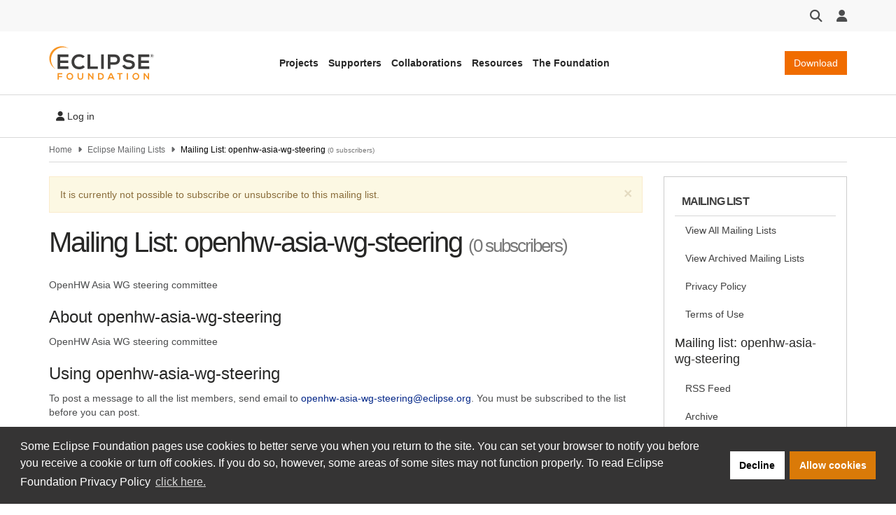

--- FILE ---
content_type: image/svg+xml
request_url: https://accounts.eclipse.org/themes/custom/solstice/images/logos/eclipse-foundation-grey-orange.svg
body_size: 5633
content:
<?xml version="1.0" encoding="UTF-8"?>
<svg width="283px" height="92px" viewBox="0 0 283 92" version="1.1" xmlns="http://www.w3.org/2000/svg" xmlns:xlink="http://www.w3.org/1999/xlink" xmlns:sketch="http://www.bohemiancoding.com/sketch/ns">
    <!-- Generator: Sketch 3.3.3 (12072) - http://www.bohemiancoding.com/sketch -->
    <title>eclipse-foundation-grey-orange</title>
    <desc>Created with Sketch.</desc>
    <defs></defs>
    <g id="Page-1" stroke="none" stroke-width="1" fill="none" fill-rule="evenodd" sketch:type="MSPage">
        <g id="eclipse-foundation-grey-orange" sketch:type="MSLayerGroup">
            <g id="Layer_1" sketch:type="MSShapeGroup">
                <path d="M266.56,84.3 L257.89,73.3 L255.18,73.3 L255.18,91 L258.52,91 L258.52,79 L267.83,91 L269.9,91 L269.9,73.31 L266.56,73.31 L266.56,84.3 Z M234.15,76 C238.32,76 239.99,79.34 239.94,82.33 C239.89,85.32 238.32,88.33 234.15,88.33 C229.98,88.33 228.41,85.22 228.34,82.33 C228.27,79.44 230,76 234.15,76 L234.15,76 Z M234.15,73 C228.03,73 225.05,77.68 225.05,82.33 C225.05,86.98 227.93,91.46 234.15,91.46 C240.37,91.46 243.15,86.88 243.23,82.3 C243.31,77.72 240.25,73 234.15,73 L234.15,73 Z M212.92,91 L212.92,73.31 L209.6,73.31 L209.6,91 L212.92,91 Z M189.36,91 L192.7,91 L192.7,76.34 L198.31,76.34 L198.31,73.34 L183.74,73.34 L183.74,76.34 L189.36,76.34 L189.36,91 Z M170.45,84.56 L163.87,84.56 L167.16,77 L170.45,84.56 Z M173.28,91 L176.92,91 L169,73.31 L165.36,73.31 L157.4,91 L161,91 L162.51,87.67 L171.77,87.67 L173.28,91 Z M135.28,76.44 L138.92,76.44 C142.77,76.44 144.38,79.2 144.46,81.96 C144.54,84.72 142.94,87.79 138.92,87.79 L135.28,87.79 L135.28,76.44 Z M138.92,73.28 L132,73.28 L132,91 L138.95,91 C145.15,91 147.88,86.48 147.8,82 C147.72,77.52 145,73.31 138.92,73.31 L138.92,73.28 Z M116.55,84.28 L107.88,73.28 L105.17,73.28 L105.17,91 L108.51,91 L108.51,79 L117.81,91 L119.89,91 L119.89,73.31 L116.55,73.31 L116.55,84.28 Z M89.09,73.34 L89.09,83.5 C89.09,86.5 87.53,88.38 84.77,88.38 C82.01,88.38 80.19,86.69 80.19,83.5 L80.19,73.36 L76.88,73.36 L76.88,83.5 C76.88,88.83 80.5,91.41 84.74,91.41 C89.19,91.41 92.41,88.73 92.41,83.5 L92.41,73.36 L89.09,73.34 Z M56.09,75.99 C60.26,75.99 61.93,79.33 61.88,82.32 C61.83,85.31 60.26,88.32 56.09,88.32 C51.92,88.32 50.35,85.21 50.27,82.32 C50.19,79.43 51.93,76 56.1,76 L56.09,75.99 Z M56.09,72.99 C49.97,72.99 46.99,77.67 46.99,82.32 C46.99,86.97 49.87,91.45 56.09,91.45 C62.31,91.45 65.09,86.87 65.17,82.29 C65.25,77.71 62.19,73 56.1,73 L56.09,72.99 Z M26.32,91 L26.32,84.46 L35.19,84.46 L35.19,81.4 L26.32,81.4 L26.32,76.57 L35.7,76.57 L35.7,73.36 L23,73.36 L23,91 L26.32,91 Z" id="Shape" fill="#F79422"></path>
                <path d="M270.23,54.75 L248.06,54.75 L248.06,45.84 L269.44,45.84 L269.44,38.9 L248.06,38.9 L248.06,29.76 L270.23,29.76 L270.23,22.54 L240.67,22.54 L240.67,62.08 L270.23,62.08 L270.23,54.75 Z M230.23,29.09 C227.23,22.99 220.87,21.25 214.72,21.25 C207.44,21.25 199.43,24.63 199.43,32.75 C199.43,41.61 206.88,43.75 214.94,44.75 C220.19,45.31 224.08,46.84 224.08,50.56 C224.08,54.85 219.68,56.48 215,56.48 C210.32,56.48 205.64,54.56 203.89,50.22 L197.68,53.44 C200.62,60.66 206.82,63.14 214.89,63.14 C223.69,63.14 231.47,59.36 231.47,50.56 C231.47,41.14 223.8,39 215.56,37.98 C210.83,37.42 206.77,36.46 206.77,32.98 C206.77,30.05 209.42,27.73 214.94,27.73 C219.23,27.73 222.94,29.88 224.31,32.13 L230.23,29.09 Z M176.89,22.54 C170.68,22.49 164.48,22.54 158.27,22.54 L158.27,62.08 L165.72,62.08 L165.72,50.46 L176.89,50.46 C196.25,50.46 196.2,22.54 176.91,22.54 L176.89,22.54 Z M165.72,29.65 L176.89,29.65 C186.36,29.65 186.42,43.65 176.89,43.65 L165.74,43.65 L165.72,29.65 Z M147.72,62.08 L147.72,22.54 L140.33,22.54 L140.33,62.08 L147.72,62.08 Z M103.72,22.54 L103.72,62.08 L131.47,62.08 L131.47,55.2 L111.22,55.2 L111.22,22.54 L103.72,22.54 Z M91.55,52 C88.872234,54.5461867 85.3249894,55.9765273 81.63,56 C71.87,56 68.09,49.18 68.03,42.63 C67.97,36.08 72.09,28.93 81.63,28.93 C85.170522,28.8781619 88.5908757,30.2132842 91.16,32.65 L96.16,27.86 C92.3256045,24.0044101 87.1076372,21.8437611 81.67,21.86 C67.4,21.86 60.67,32.35 60.74,42.67 C60.81,52.99 67,63 81.63,63 C87.2148501,63.1339444 92.6194416,61.0189476 96.63,57.13 L91.55,52 Z M52.55,54.76 L30.37,54.76 L30.37,45.84 L51.75,45.84 L51.75,38.9 L30.37,38.9 L30.37,29.76 L52.54,29.76 L52.54,22.54 L23,22.54 L23,62.08 L52.56,62.08 L52.55,54.76 Z" id="Shape" fill="#3D3C3B"></path>
                <path d="M10.66,18.52 C19.66,4.42 37.81,-0.48 52.91,6.27 L51.91,5.58 C36.4929712,-4.30589702 15.980897,0.177971208 6.095,15.595 C-3.79089702,31.0120288 0.692971208,51.524103 16.11,61.41 L17.16,62.04 C4.69,51.14 1.61,32.63 10.66,18.52 L10.66,18.52 Z" id="Shape" fill="#F79422"></path>
                <path d="M273,26.41 L273,26.41 C273,23.8805358 275.050536,21.83 277.58,21.83 C280.109464,21.83 282.16,23.8805358 282.16,26.41 L282.16,26.41 C282.16,28.9394642 280.109464,30.99 277.58,30.99 C275.050536,30.99 273,28.9394642 273,26.41 L273,26.41 Z M281.63,26.41 L281.63,26.41 C281.63,24.1732468 279.816753,22.36 277.58,22.36 C275.343247,22.36 273.53,24.1732468 273.53,26.41 L273.53,26.41 C273.50824,27.4933869 273.926957,28.5392467 274.690349,29.3082936 C275.453741,30.0773405 276.496482,30.5037636 277.58,30.49 C278.66986,30.4954084 279.716357,30.0634812 280.485132,29.2909468 C281.253907,28.5184125 281.680725,27.4698208 281.67,26.38 L281.63,26.41 Z M275.69,23.94 L278,23.94 C279.11,23.94 279.92,24.44 279.92,25.52 C279.951766,26.208838 279.49725,26.825978 278.83,27 L280,28.67 L278.61,28.67 L277.61,27.17 L276.87,27.17 L276.87,28.67 L275.72,28.67 L275.69,23.94 Z M277.84,26.25 C278.37,26.25 278.66,25.99 278.66,25.6 C278.66,25.21 278.34,24.94 277.84,24.94 L276.84,24.94 L276.84,26.25 L277.84,26.25 Z" id="Shape" fill="#3D3C3B"></path>
            </g>
        </g>
    </g>
</svg>